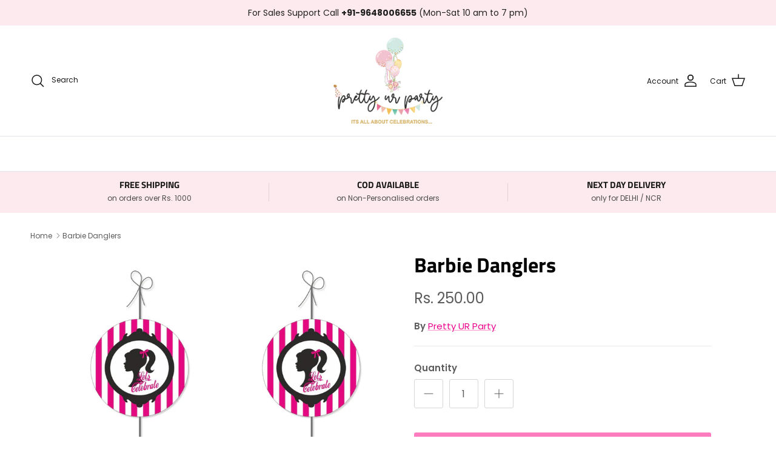

--- FILE ---
content_type: text/css
request_url: https://cartboosters.com/description_assets/styles-font.css
body_size: 66204
content:
/*
 * Icon Font Favorites
 * Made with love by Icons8 [ https://icons8.com/ ] using FontCustom [ https://github.com/FontCustom/fontcustom ]
 *
 * Contacts:
 *    [ https://icons8.com/contact ]
 *
 * Follow Icon8 on
 *    Twitter [ https://twitter.com/icons_8 ]
 *    Facebook [ https://www.facebook.com/Icons8 ]
 *    Google+ [ https://plus.google.com/+Icons8 ]
 *    GitHub [ https://github.com/icons8 ]
 */

@font-face {
  font-family: "Favorites";
  src: url("https://cartboosters.com/description_assets/fonts/Favorites.woff2") format("woff2"),
       url("https://cartboosters.com/description_assets/fonts/Favorites.woff") format("woff"),
       url("https://cartboosters.com/description_assets/fonts/Favorites.ttf") format("truetype");
  font-weight: normal;
  font-style: normal;
  font-display: swap;
}

[data-icons8]:before { content: attr(data-icons8); }

.icons8, [data-icons8]:before,
.icons8-14:before,
.icons8-14-filled:before,
.icons8-2019:before,
.icons8-2019-filled:before,
.icons8-40:before,
.icons8-40-filled:before,
.icons8-60:before,
.icons8-60-filled:before,
.icons8-60-seconds:before,
.icons8-60-seconds-2:before,
.icons8-60-seconds-3:before,
.icons8-60-seconds-filled:before,
.icons8-90:before,
.icons8-90-filled:before,
.icons8-address:before,
.icons8-address-2:before,
.icons8-address-filled:before,
.icons8-alarm:before,
.icons8-alarm-2:before,
.icons8-alarm-3:before,
.icons8-alarm-filled:before,
.icons8-alternative-herbal-medicine:before,
.icons8-amazon:before,
.icons8-amazon-2:before,
.icons8-amazon-3:before,
.icons8-amazon-filled:before,
.icons8-american-express:before,
.icons8-american-express-filled:before,
.icons8-apple:before,
.icons8-apple-2:before,
.icons8-apple-3:before,
.icons8-apple-4:before,
.icons8-apple-filled:before,
.icons8-apple-pay:before,
.icons8-apple-pay-2:before,
.icons8-apple-pay-3:before,
.icons8-apple-pay-filled:before,
.icons8-approval:before,
.icons8-approval-2:before,
.icons8-approval-filled:before,
.icons8-avocado:before,
.icons8-avocado-2:before,
.icons8-avocado-3:before,
.icons8-avocado-4:before,
.icons8-avocado-filled:before,
.icons8-baby:before,
.icons8-baby-2:before,
.icons8-bamboo:before,
.icons8-bamboo-2:before,
.icons8-banana:before,
.icons8-banana-2:before,
.icons8-banana-filled:before,
.icons8-bathtub:before,
.icons8-bathtub-2:before,
.icons8-battery-level:before,
.icons8-battery-level-filled:before,
.icons8-bed:before,
.icons8-bedroom:before,
.icons8-bedroom-2:before,
.icons8-bedroom-3:before,
.icons8-bedroom-filled:before,
.icons8-bee:before,
.icons8-bee-2:before,
.icons8-bee-3:before,
.icons8-bee-filled:before,
.icons8-best-seller:before,
.icons8-best-seller-2:before,
.icons8-birthday:before,
.icons8-birthday-2:before,
.icons8-birthday-3:before,
.icons8-birthday-filled:before,
.icons8-bluetooth:before,
.icons8-bluetooth-2:before,
.icons8-bluetooth-2-filled:before,
.icons8-bluetooth-filled:before,
.icons8-box-important:before,
.icons8-cafe:before,
.icons8-cafe-2:before,
.icons8-cafe-3:before,
.icons8-cafe-filled:before,
.icons8-calendar-14:before,
.icons8-calendar-14-filled:before,
.icons8-calories:before,
.icons8-calories-2:before,
.icons8-calories-filled:before,
.icons8-calories-filled-2:before,
.icons8-campfire:before,
.icons8-campfire-2:before,
.icons8-campfire-filled:before,
.icons8-cash:before,
.icons8-cash-in-hand:before,
.icons8-cash-in-hand-2:before,
.icons8-cash-on-delivery:before,
.icons8-cash-on-delivery-filled:before,
.icons8-caterpillar:before,
.icons8-caterpillar-filled:before,
.icons8-certificate:before,
.icons8-certificate-2:before,
.icons8-certificate-filled:before,
.icons8-charging-battery:before,
.icons8-charging-battery-2:before,
.icons8-charging-battery-filled:before,
.icons8-charity:before,
.icons8-checkmark:before,
.icons8-checkmark-2:before,
.icons8-checkmark-3:before,
.icons8-checkmark-4:before,
.icons8-checkmark-filled:before,
.icons8-cherry:before,
.icons8-cherry-2:before,
.icons8-cherry-filled:before,
.icons8-chicken:before,
.icons8-chicken-2:before,
.icons8-chicken-3:before,
.icons8-chicken-4:before,
.icons8-chicken-filled:before,
.icons8-children:before,
.icons8-children-filled:before,
.icons8-chili-pepper:before,
.icons8-chili-pepper-2:before,
.icons8-chili-pepper-3:before,
.icons8-chili-pepper-filled:before,
.icons8-christmas-gift:before,
.icons8-christmas-gift-2:before,
.icons8-christmas-gift-3:before,
.icons8-christmas-gift-filled:before,
.icons8-cloth:before,
.icons8-coconut:before,
.icons8-coconut-2:before,
.icons8-coffee-maker:before,
.icons8-coffee-maker-2:before,
.icons8-coffee-maker-filled:before,
.icons8-copyright:before,
.icons8-copyright-2:before,
.icons8-copyright-filled:before,
.icons8-cosmetic-brush:before,
.icons8-cosmetic-brush-2:before,
.icons8-cosmetic-brush-filled:before,
.icons8-cotton:before,
.icons8-cotton-candy:before,
.icons8-cotton-filled:before,
.icons8-countdown:before,
.icons8-countdown-2:before,
.icons8-countdown-clock:before,
.icons8-countdown-clock-2:before,
.icons8-countdown-clock-filled:before,
.icons8-countdown-filled:before,
.icons8-counter:before,
.icons8-counter-2:before,
.icons8-cow:before,
.icons8-credit-card:before,
.icons8-credit-card-2:before,
.icons8-credit-card-filled:before,
.icons8-crib:before,
.icons8-crib-2:before,
.icons8-crib-filled:before,
.icons8-cushion:before,
.icons8-cushion-filled:before,
.icons8-cutlery:before,
.icons8-cutlery-2:before,
.icons8-cutlery-filled:before,
.icons8-cutting:before,
.icons8-cutting-filled:before,
.icons8-dairy:before,
.icons8-dairy-filled:before,
.icons8-delete:before,
.icons8-delete-2:before,
.icons8-delete-3:before,
.icons8-delete-4:before,
.icons8-deliver-food:before,
.icons8-deliver-food-2:before,
.icons8-deliver-food-filled:before,
.icons8-depot:before,
.icons8-depot-filled:before,
.icons8-design:before,
.icons8-design-2:before,
.icons8-design-3:before,
.icons8-design-filled:before,
.icons8-diamond:before,
.icons8-diamond-2:before,
.icons8-diamond-3:before,
.icons8-diamond-4:before,
.icons8-diamond-5:before,
.icons8-diamond-filled:before,
.icons8-diploma:before,
.icons8-diploma-2:before,
.icons8-discount:before,
.icons8-discount-2:before,
.icons8-discount-3:before,
.icons8-discount-filled:before,
.icons8-dishwasher:before,
.icons8-dishwasher-2:before,
.icons8-dishwasher-3:before,
.icons8-dishwasher-filled:before,
.icons8-disposal:before,
.icons8-disposal-filled:before,
.icons8-do-not-bleach:before,
.icons8-do-not-bleach-2:before,
.icons8-do-not-dryclean:before,
.icons8-do-not-dryclean-filled:before,
.icons8-do-not-iron:before,
.icons8-do-not-iron-filled:before,
.icons8-do-not-steam:before,
.icons8-do-not-steam-filled:before,
.icons8-do-not-tilt:before,
.icons8-do-not-tilt-filled:before,
.icons8-do-not-tumble-dry:before,
.icons8-do-not-tumble-dry-filled:before,
.icons8-do-not-wash:before,
.icons8-do-not-wash-filled:before,
.icons8-do-not-wring:before,
.icons8-do-not-wring-filled:before,
.icons8-donate:before,
.icons8-donate-2:before,
.icons8-donate-3:before,
.icons8-donate-filled:before,
.icons8-double-bed:before,
.icons8-download-from-cloud:before,
.icons8-download-from-cloud-filled:before,
.icons8-easy-filled:before,
.icons8-ebay:before,
.icons8-eco-friendly-cleaning:before,
.icons8-eco-friendly-cleaning-2:before,
.icons8-electric-teapot:before,
.icons8-electric-teapot-2:before,
.icons8-electric-teapot-3:before,
.icons8-electric-teapot-filled:before,
.icons8-electrical:before,
.icons8-electrical-2:before,
.icons8-electrical-3:before,
.icons8-error:before,
.icons8-error-2:before,
.icons8-error-filled:before,
.icons8-europe:before,
.icons8-europe-2:before,
.icons8-europe-filled:before,
.icons8-exercise:before,
.icons8-exercise-2:before,
.icons8-exercise-filled:before,
.icons8-fabric:before,
.icons8-fabric-filled:before,
.icons8-face-powder:before,
.icons8-face-powder-filled:before,
.icons8-facebook-messenger:before,
.icons8-facebook-messenger-2:before,
.icons8-fairytale:before,
.icons8-fairytale-filled:before,
.icons8-family:before,
.icons8-family-2:before,
.icons8-family-3:before,
.icons8-farm-2:before,
.icons8-farm-2-2:before,
.icons8-farm-2-filled:before,
.icons8-fiber:before,
.icons8-fiber-2:before,
.icons8-fiber-3:before,
.icons8-fiber-4:before,
.icons8-fiber-5:before,
.icons8-fiber-filled:before,
.icons8-field:before,
.icons8-field-2:before,
.icons8-field-filled:before,
.icons8-fire-station:before,
.icons8-firewall:before,
.icons8-firewall-2:before,
.icons8-flag-of-europe:before,
.icons8-flag-of-europe-filled:before,
.icons8-forest:before,
.icons8-fragile:before,
.icons8-fragile-filled:before,
.icons8-fragile-sign:before,
.icons8-free-shipping:before,
.icons8-free-shipping-2:before,
.icons8-free-shipping-3:before,
.icons8-free-shipping-4:before,
.icons8-french-press:before,
.icons8-french-press-2:before,
.icons8-frying-pan:before,
.icons8-frying-pan-2:before,
.icons8-frying-pan-3:before,
.icons8-frying-pan-filled:before,
.icons8-full-battery:before,
.icons8-full-battery-2:before,
.icons8-gas:before,
.icons8-gas-filled:before,
.icons8-gas-industry:before,
.icons8-gift:before,
.icons8-gift-2:before,
.icons8-gift-card:before,
.icons8-gift-card-2:before,
.icons8-gift-card-3:before,
.icons8-gift-card-filled:before,
.icons8-gift-filled:before,
.icons8-globe:before,
.icons8-globe-2:before,
.icons8-globe-filled:before,
.icons8-gold-bars:before,
.icons8-gold-bars-2:before,
.icons8-gold-bars-filled:before,
.icons8-good-quality:before,
.icons8-good-quality-filled:before,
.icons8-google-pay:before,
.icons8-grapes:before,
.icons8-grapes-filled:before,
.icons8-great-britain:before,
.icons8-great-britain-filled:before,
.icons8-guarantee:before,
.icons8-guarantee-2:before,
.icons8-guarantee-3:before,
.icons8-guarantee-filled:before,
.icons8-guru:before,
.icons8-guru-filled:before,
.icons8-halal-sign:before,
.icons8-halal-sign-filled:before,
.icons8-hand:before,
.icons8-hand-2:before,
.icons8-hand-filled:before,
.icons8-hand-wash:before,
.icons8-hand-wash-filled:before,
.icons8-handle-with-care:before,
.icons8-hazelnut:before,
.icons8-hazelnut-2:before,
.icons8-hazelnut-filled:before,
.icons8-headset:before,
.icons8-headset-filled:before,
.icons8-healthy-food:before,
.icons8-healthy-food-2:before,
.icons8-healthy-food-filled:before,
.icons8-heart:before,
.icons8-heart-2:before,
.icons8-heart-3:before,
.icons8-heart-4:before,
.icons8-heart-filled:before,
.icons8-heart-with-pulse:before,
.icons8-heart-with-pulse-filled:before,
.icons8-helping-hand:before,
.icons8-home-decorations:before,
.icons8-home-decorations-2:before,
.icons8-home-decorations-filled:before,
.icons8-in-transit:before,
.icons8-in-transit-2:before,
.icons8-in-transit-3:before,
.icons8-in-transit-filled:before,
.icons8-infrared-sensor:before,
.icons8-infrared-sensor-filled:before,
.icons8-installing-updates:before,
.icons8-installing-updates-filled:before,
.icons8-iron-high-temperature:before,
.icons8-iron-high-temperature-filled:before,
.icons8-iron-low-temperature:before,
.icons8-iron-low-temperature-filled:before,
.icons8-iron-medium-temperature:before,
.icons8-iron-medium-temperature-filled:before,
.icons8-iso:before,
.icons8-iso-filled:before,
.icons8-jcb:before,
.icons8-jcb-2:before,
.icons8-jcb-filled:before,
.icons8-jewelry:before,
.icons8-jewelry-2:before,
.icons8-joiner:before,
.icons8-keep-away-from-children:before,
.icons8-keep-away-from-children-filled:before,
.icons8-keyboard:before,
.icons8-keyboard-filled:before,
.icons8-knitting:before,
.icons8-knitting-filled:before,
.icons8-lamb:before,
.icons8-lamb-filled:before,
.icons8-landscape:before,
.icons8-last-24-hours:before,
.icons8-last-24-hours-2:before,
.icons8-last-24-hours-3:before,
.icons8-last-24-hours-4:before,
.icons8-last-24-hours-filled:before,
.icons8-leather:before,
.icons8-leather-filled:before,
.icons8-led-diode:before,
.icons8-led-diode-2:before,
.icons8-led-diode-filled:before,
.icons8-left:before,
.icons8-length:before,
.icons8-length-filled:before,
.icons8-licence:before,
.icons8-lightning-bolt:before,
.icons8-lightning-bolt-2:before,
.icons8-lightning-bolt-3:before,
.icons8-lightweight:before,
.icons8-lightweight-filled:before,
.icons8-listening:before,
.icons8-listening-2:before,
.icons8-listening-filled:before,
.icons8-lock-outline:before,
.icons8-lock-outline-2:before,
.icons8-low-connection:before,
.icons8-low-connection-2:before,
.icons8-low-connection-filled:before,
.icons8-loyalty:before,
.icons8-loyalty-2:before,
.icons8-loyalty-card:before,
.icons8-loyalty-card-filled:before,
.icons8-loyalty-filled:before,
.icons8-macbook:before,
.icons8-macbook-filled:before,
.icons8-machine-wash-cold:before,
.icons8-machine-wash-cold-filled:before,
.icons8-machine-wash-hot:before,
.icons8-machine-wash-hot-filled:before,
.icons8-machine-wash-warm:before,
.icons8-machine-wash-warm-filled:before,
.icons8-maestro:before,
.icons8-maestro-filled:before,
.icons8-maintenance:before,
.icons8-mastercard:before,
.icons8-mastercard-filled:before,
.icons8-membership-card:before,
.icons8-membership-card-2:before,
.icons8-membership-card-3:before,
.icons8-membership-card-filled:before,
.icons8-metal:before,
.icons8-metal-2:before,
.icons8-metal-3:before,
.icons8-metal-filled:before,
.icons8-microwave:before,
.icons8-microwave-filled:before,
.icons8-moka-pot:before,
.icons8-moka-pot-2:before,
.icons8-moka-pot-filled:before,
.icons8-money:before,
.icons8-money-box:before,
.icons8-money-box-2:before,
.icons8-money-box-filled:before,
.icons8-mortar-and-pestle:before,
.icons8-mortar-and-pestle-2:before,
.icons8-mortar-and-pestle-3:before,
.icons8-mortar-and-pestle-4:before,
.icons8-mortar-and-pestle-filled:before,
.icons8-natural-food:before,
.icons8-natural-food-2:before,
.icons8-needle:before,
.icons8-needle-filled:before,
.icons8-new:before,
.icons8-new-2:before,
.icons8-new-3:before,
.icons8-new-4:before,
.icons8-new-5:before,
.icons8-new-6:before,
.icons8-new-filled:before,
.icons8-no-animals:before,
.icons8-no-animals-filled:before,
.icons8-no-cotton:before,
.icons8-no-cotton-filled:before,
.icons8-no-drugs:before,
.icons8-no-drugs-filled:before,
.icons8-no-eggs:before,
.icons8-no-eggs-filled:before,
.icons8-no-fire:before,
.icons8-no-fire-filled:before,
.icons8-no-fish:before,
.icons8-no-fish-filled:before,
.icons8-no-gluten:before,
.icons8-no-gluten-2:before,
.icons8-no-gmo:before,
.icons8-no-gmo-filled:before,
.icons8-no-leather:before,
.icons8-no-leather-2:before,
.icons8-no-leather-filled:before,
.icons8-no-nuts:before,
.icons8-no-nuts-2:before,
.icons8-no-paint:before,
.icons8-no-paint-filled:before,
.icons8-no-rain:before,
.icons8-no-rain-2:before,
.icons8-no-rain-filled:before,
.icons8-no-running:before,
.icons8-no-running-filled:before,
.icons8-no-sugar:before,
.icons8-no-sugar-filled:before,
.icons8-no-swimming:before,
.icons8-no-swimming-filled:before,
.icons8-not-suitable-for-children-under-age-x:before,
.icons8-not-suitable-for-children-under-age-x-filled:before,
.icons8-notification:before,
.icons8-notification-2:before,
.icons8-notification-3:before,
.icons8-notification-4:before,
.icons8-notification-5:before,
.icons8-notification-filled:before,
.icons8-nuclear:before,
.icons8-nuclear-2:before,
.icons8-nuclear-filled:before,
.icons8-oak-leaf:before,
.icons8-oak-leaf-2:before,
.icons8-oak-leaf-filled:before,
.icons8-ok:before,
.icons8-ok-2:before,
.icons8-ok-filled:before,
.icons8-olive-oil:before,
.icons8-olive-oil-2:before,
.icons8-olive-oil-3:before,
.icons8-olive-oil-filled:before,
.icons8-one-free:before,
.icons8-one-free-2:before,
.icons8-one-free-3:before,
.icons8-one-free-4:before,
.icons8-one-free-5:before,
.icons8-one-free-6:before,
.icons8-one-free-7:before,
.icons8-online:before,
.icons8-online-filled:before,
.icons8-online-support:before,
.icons8-online-support-filled:before,
.icons8-open-door:before,
.icons8-open-door-filled:before,
.icons8-orange:before,
.icons8-orange-2:before,
.icons8-orange-3:before,
.icons8-orange-filled:before,
.icons8-orange-juice:before,
.icons8-orange-juice-filled:before,
.icons8-organic-food:before,
.icons8-out-of-stock:before,
.icons8-out-of-stock-2:before,
.icons8-out-of-stock-filled:before,
.icons8-partially-shipped:before,
.icons8-partially-shipped-filled:before,
.icons8-particle:before,
.icons8-particle-2:before,
.icons8-particle-filled:before,
.icons8-paypal:before,
.icons8-paypal-2:before,
.icons8-paypal-3:before,
.icons8-paypal-4:before,
.icons8-percentage:before,
.icons8-percentage-2:before,
.icons8-percentage-filled:before,
.icons8-phone:before,
.icons8-phone-2:before,
.icons8-pirates-of-the-caribbean:before,
.icons8-pirates-of-the-caribbean-filled:before,
.icons8-plus-1-year:before,
.icons8-plus-1-year-2:before,
.icons8-plus-1-year-filled:before,
.icons8-poison:before,
.icons8-poison-2:before,
.icons8-poison-3:before,
.icons8-porridge:before,
.icons8-porridge-2:before,
.icons8-porridge-3:before,
.icons8-porridge-filled:before,
.icons8-power-plug:before,
.icons8-prize:before,
.icons8-prize-2:before,
.icons8-protect:before,
.icons8-protect-2:before,
.icons8-protect-3:before,
.icons8-protect-filled:before,
.icons8-quality:before,
.icons8-quality-2:before,
.icons8-quality-3:before,
.icons8-quality-filled:before,
.icons8-radio-tower:before,
.icons8-radio-tower-filled:before,
.icons8-radioactive:before,
.icons8-radioactive-2:before,
.icons8-radish:before,
.icons8-radish-2:before,
.icons8-radish-3:before,
.icons8-radish-filled:before,
.icons8-recycle:before,
.icons8-recycle-2:before,
.icons8-recycle-3:before,
.icons8-recycle-4:before,
.icons8-recycle-5:before,
.icons8-recycle-filled:before,
.icons8-registered-trademark:before,
.icons8-registered-trademark-2:before,
.icons8-registered-trademark-3:before,
.icons8-registered-trademark-filled:before,
.icons8-return:before,
.icons8-return-filled:before,
.icons8-sale:before,
.icons8-sale-2:before,
.icons8-sale-3:before,
.icons8-sale-4:before,
.icons8-sale-5:before,
.icons8-sale-6:before,
.icons8-sale-filled:before,
.icons8-sand-timer:before,
.icons8-sand-timer-2:before,
.icons8-sand-timer-3:before,
.icons8-sand-timer-4:before,
.icons8-sand-timer-5:before,
.icons8-sand-timer-filled:before,
.icons8-scale:before,
.icons8-scale-2:before,
.icons8-scale-3:before,
.icons8-scale-4:before,
.icons8-scale-filled:before,
.icons8-secured-male:before,
.icons8-sewing-machine:before,
.icons8-sewing-tape-measure:before,
.icons8-sewing-tape-measure-2:before,
.icons8-sheep:before,
.icons8-sheep-filled:before,
.icons8-short:before,
.icons8-short-filled:before,
.icons8-shower:before,
.icons8-shower-2:before,
.icons8-shower-3:before,
.icons8-shower-4:before,
.icons8-shower-5:before,
.icons8-single-bed:before,
.icons8-single-bed-filled:before,
.icons8-skin:before,
.icons8-skin-filled:before,
.icons8-skype:before,
.icons8-skype-2:before,
.icons8-skype-3:before,
.icons8-skype-4:before,
.icons8-small-business:before,
.icons8-small-business-2:before,
.icons8-small-business-3:before,
.icons8-small-business-filled:before,
.icons8-sneakers:before,
.icons8-sneakers-filled:before,
.icons8-spoon-of-sugar:before,
.icons8-spoon-of-sugar-filled:before,
.icons8-sports-mode:before,
.icons8-sports-mode-filled:before,
.icons8-spray:before,
.icons8-spray-filled:before,
.icons8-strawberry:before,
.icons8-strawberry-2:before,
.icons8-strawberry-filled:before,
.icons8-stripe:before,
.icons8-stripe-filled:before,
.icons8-sugar-free:before,
.icons8-sugar-free-filled:before,
.icons8-sunlight:before,
.icons8-sunlight-2:before,
.icons8-sunlight-3:before,
.icons8-sunlight-4:before,
.icons8-sunlight-5:before,
.icons8-sunlight-filled:before,
.icons8-swimming:before,
.icons8-swimming-2:before,
.icons8-swimming-filled:before,
.icons8-tailors-dummy:before,
.icons8-taj-mahal:before,
.icons8-taj-mahal-2:before,
.icons8-taj-mahal-filled:before,
.icons8-tape:before,
.icons8-tape-filled:before,
.icons8-tea:before,
.icons8-tea-2:before,
.icons8-tea-3:before,
.icons8-tea-cup:before,
.icons8-tea-filled:before,
.icons8-teapot:before,
.icons8-teapot-filled:before,
.icons8-temperature:before,
.icons8-temperature-2:before,
.icons8-temperature-filled:before,
.icons8-this-way-up:before,
.icons8-time-limit:before,
.icons8-tool-symbol:before,
.icons8-tool-symbol-2:before,
.icons8-tool-symbol-3:before,
.icons8-tool-symbol-4:before,
.icons8-tool-symbol-5:before,
.icons8-track-order:before,
.icons8-track-order-2:before,
.icons8-track-order-3:before,
.icons8-trademark:before,
.icons8-trademark-2:before,
.icons8-trademark-3:before,
.icons8-trademark-4:before,
.icons8-trademark-filled:before,
.icons8-trash:before,
.icons8-trash-filled:before,
.icons8-traveler:before,
.icons8-traveler-filled:before,
.icons8-trekking:before,
.icons8-trekking-filled:before,
.icons8-trophy:before,
.icons8-trophy-filled:before,
.icons8-truck:before,
.icons8-truck-2:before,
.icons8-truck-3:before,
.icons8-trust:before,
.icons8-trust-2:before,
.icons8-trust-3:before,
.icons8-trust-filled:before,
.icons8-tube:before,
.icons8-tube-2:before,
.icons8-tube-filled:before,
.icons8-tumble-dry-high-heat:before,
.icons8-tumble-dry-high-heat-2:before,
.icons8-tumble-dry-high-heat-filled:before,
.icons8-tumble-dry-low-heat:before,
.icons8-tumble-dry-low-heat-2:before,
.icons8-tumble-dry-low-heat-filled:before,
.icons8-tumble-dry-medium-heat:before,
.icons8-tumble-dry-medium-heat-2:before,
.icons8-tumble-dry-medium-heat-filled:before,
.icons8-undo:before,
.icons8-unicef:before,
.icons8-unicef-2:before,
.icons8-usb:before,
.icons8-usb-2:before,
.icons8-usb-2-2:before,
.icons8-usb-2-3:before,
.icons8-usb-2-4:before,
.icons8-usb-connector:before,
.icons8-usb-connector-2:before,
.icons8-usb-connector-3:before,
.icons8-usb-connector-4:before,
.icons8-usb-connector-5:before,
.icons8-usb-connector-filled:before,
.icons8-usb-filled:before,
.icons8-usb-memory-stick:before,
.icons8-usb-memory-stick-filled:before,
.icons8-usb-micro-b:before,
.icons8-usb-micro-b-2:before,
.icons8-usb-micro-b-3:before,
.icons8-usb-micro-b-filled:before,
.icons8-usb-off:before,
.icons8-user-manual:before,
.icons8-user-manual-2:before,
.icons8-user-manual-3:before,
.icons8-user-manual-4:before,
.icons8-user-manual-5:before,
.icons8-user-manual-filled:before,
.icons8-vegan-clothing:before,
.icons8-vegan-clothing-2:before,
.icons8-vegan-clothing-filled:before,
.icons8-vegan-shoes:before,
.icons8-vegan-shoes-2:before,
.icons8-vegan-shoes-3:before,
.icons8-vegan-shoes-filled:before,
.icons8-vegan-symbol:before,
.icons8-vegan-symbol-filled:before,
.icons8-vegetarian-food:before,
.icons8-vegetarian-food-2:before,
.icons8-vegetarian-food-3:before,
.icons8-vegetarian-food-filled:before,
.icons8-vegetarian-food-symbol:before,
.icons8-vegetarian-food-symbol-2:before,
.icons8-vegetarian-food-symbol-3:before,
.icons8-visa:before,
.icons8-visa-filled:before,
.icons8-volume:before,
.icons8-volume-filled:before,
.icons8-volunteering:before,
.icons8-volunteering-2:before,
.icons8-volunteering-3:before,
.icons8-volunteering-filled:before,
.icons8-warehouse-filled:before,
.icons8-warranty:before,
.icons8-warranty-2:before,
.icons8-warranty-3:before,
.icons8-warranty-filled:before,
.icons8-wash-your-hands:before,
.icons8-wash-your-hands-2:before,
.icons8-wash-your-hands-3:before,
.icons8-wash-your-hands-filled:before,
.icons8-washing-machine:before,
.icons8-washing-machine-2:before,
.icons8-washing-machine-3:before,
.icons8-washing-machine-filled:before,
.icons8-waste:before,
.icons8-waste-2:before,
.icons8-waste-filled:before,
.icons8-water:before,
.icons8-water-filled:before,
.icons8-watering-can:before,
.icons8-watering-can-2:before,
.icons8-watering-can-3:before,
.icons8-watering-can-filled:before,
.icons8-watermelon:before,
.icons8-watermelon-2:before,
.icons8-watermelon-3:before,
.icons8-watermelon-4:before,
.icons8-watermelon-filled:before,
.icons8-weight:before,
.icons8-weight-2:before,
.icons8-weight-3:before,
.icons8-weight-4:before,
.icons8-weight-kg:before,
.icons8-weight-kg-2:before,
.icons8-weight-kg-filled:before,
.icons8-weight-pound:before,
.icons8-weight-pound-2:before,
.icons8-weight-pound-filled:before,
.icons8-whatsapp:before,
.icons8-whatsapp-2:before,
.icons8-whatsapp-3:before,
.icons8-whatsapp-filled:before,
.icons8-wheat:before,
.icons8-wheat-2:before,
.icons8-wheat-3:before,
.icons8-wheat-filled:before,
.icons8-wi-fi:before,
.icons8-wi-fi-filled:before,
.icons8-wind-turbine:before,
.icons8-wind-turbine-2:before,
.icons8-wind-turbine-filled:before,
.icons8-windows-xp:before,
.icons8-windows-xp-filled:before,
.icons8-winter:before,
.icons8-winter-filled:before,
.icons8-wood:before,
.icons8-wood-2:before,
.icons8-wood-filled:before,
.icons8-yarn:before,
.icons8-yarn-2:before,
.icons8-year-of-rooster:before,
.icons8-year-of-rooster-2:before,
.icons8-year-of-rooster-filled:before,
.icons8-yoga:before,
.icons8-yoga-mat:before,
.icons8-youtube:before,
.icons8-youtube-2:before,
.icons8-youtube-filled:before {
  display: inline-block;
  font-family: "Favorites";
  font-style: normal;
  font-weight: normal;
  font-variant: normal;
  line-height: 1;
  text-decoration: inherit;
  text-rendering: optimizeLegibility;
  text-transform: none;
  -moz-osx-font-smoothing: grayscale;
  -webkit-font-smoothing: antialiased;
  font-smoothing: antialiased;
}

.icons8-14:before { content: "\f309"; }
.icons8-14-filled:before { content: "\f30a"; }
.icons8-2019:before { content: "\f3be"; }
.icons8-2019-filled:before { content: "\f3bd"; }
.icons8-40:before { content: "\f179"; }
.icons8-40-filled:before { content: "\f17a"; }
.icons8-60:before { content: "\f17c"; }
.icons8-60-filled:before { content: "\f17b"; }
.icons8-60-seconds:before { content: "\f17d"; }
.icons8-60-seconds-2:before { content: "\f17f"; }
.icons8-60-seconds-3:before { content: "\f180"; }
.icons8-60-seconds-filled:before { content: "\f17e"; }
.icons8-90:before { content: "\f182"; }
.icons8-90-filled:before { content: "\f181"; }
.icons8-address:before { content: "\f39a"; }
.icons8-address-2:before { content: "\f39c"; }
.icons8-address-filled:before { content: "\f39b"; }
.icons8-alarm:before { content: "\f3e3"; }
.icons8-alarm-2:before { content: "\f3e4"; }
.icons8-alarm-3:before { content: "\f3e5"; }
.icons8-alarm-filled:before { content: "\f3e2"; }
.icons8-alternative-herbal-medicine:before { content: "\f42b"; }
.icons8-amazon:before { content: "\f13f"; }
.icons8-amazon-2:before { content: "\f21d"; }
.icons8-amazon-3:before { content: "\f21e"; }
.icons8-amazon-filled:before { content: "\f21f"; }
.icons8-american-express:before { content: "\f220"; }
.icons8-american-express-filled:before { content: "\f221"; }
.icons8-apple:before { content: "\f411"; }
.icons8-apple-2:before { content: "\f413"; }
.icons8-apple-3:before { content: "\f414"; }
.icons8-apple-4:before { content: "\f415"; }
.icons8-apple-filled:before { content: "\f412"; }
.icons8-apple-pay:before { content: "\f2fb"; }
.icons8-apple-pay-2:before { content: "\f2fd"; }
.icons8-apple-pay-3:before { content: "\f2fe"; }
.icons8-apple-pay-filled:before { content: "\f2fc"; }
.icons8-approval:before { content: "\f26f"; }
.icons8-approval-2:before { content: "\f270"; }
.icons8-approval-filled:before { content: "\f271"; }
.icons8-avocado:before { content: "\f3f8"; }
.icons8-avocado-2:before { content: "\f3f9"; }
.icons8-avocado-3:before { content: "\f3fb"; }
.icons8-avocado-4:before { content: "\f3fc"; }
.icons8-avocado-filled:before { content: "\f3fa"; }
.icons8-baby:before { content: "\f31e"; }
.icons8-baby-2:before { content: "\f31f"; }
.icons8-bamboo:before { content: "\f349"; }
.icons8-bamboo-2:before { content: "\f34a"; }
.icons8-banana:before { content: "\f3f0"; }
.icons8-banana-2:before { content: "\f3f1"; }
.icons8-banana-filled:before { content: "\f3f2"; }
.icons8-bathtub:before { content: "\f36f"; }
.icons8-bathtub-2:before { content: "\f370"; }
.icons8-battery-level:before { content: "\f228"; }
.icons8-battery-level-filled:before { content: "\f229"; }
.icons8-bed:before { content: "\f361"; }
.icons8-bedroom:before { content: "\f35e"; }
.icons8-bedroom-2:before { content: "\f35f"; }
.icons8-bedroom-3:before { content: "\f360"; }
.icons8-bedroom-filled:before { content: "\f35d"; }
.icons8-bee:before { content: "\f3c9"; }
.icons8-bee-2:before { content: "\f3cb"; }
.icons8-bee-3:before { content: "\f3cc"; }
.icons8-bee-filled:before { content: "\f3ca"; }
.icons8-best-seller:before { content: "\f10b"; }
.icons8-best-seller-2:before { content: "\f10c"; }
.icons8-birthday:before { content: "\f3c5"; }
.icons8-birthday-2:before { content: "\f3c6"; }
.icons8-birthday-3:before { content: "\f3c8"; }
.icons8-birthday-filled:before { content: "\f3c7"; }
.icons8-bluetooth:before { content: "\f2ef"; }
.icons8-bluetooth-2:before { content: "\f22e"; }
.icons8-bluetooth-2-filled:before { content: "\f22f"; }
.icons8-bluetooth-filled:before { content: "\f2f0"; }
.icons8-box-important:before { content: "\f3a4"; }
.icons8-cafe:before { content: "\f1c7"; }
.icons8-cafe-2:before { content: "\f1c8"; }
.icons8-cafe-3:before { content: "\f1ca"; }
.icons8-cafe-filled:before { content: "\f1c9"; }
.icons8-calendar-14:before { content: "\f30b"; }
.icons8-calendar-14-filled:before { content: "\f30c"; }
.icons8-calories:before { content: "\f263"; }
.icons8-calories-2:before { content: "\f265"; }
.icons8-calories-filled:before { content: "\f262"; }
.icons8-calories-filled-2:before { content: "\f264"; }
.icons8-campfire:before { content: "\f13a"; }
.icons8-campfire-2:before { content: "\f27a"; }
.icons8-campfire-filled:before { content: "\f13c"; }
.icons8-cash:before { content: "\f215"; }
.icons8-cash-in-hand:before { content: "\f217"; }
.icons8-cash-in-hand-2:before { content: "\f218"; }
.icons8-cash-on-delivery:before { content: "\f39d"; }
.icons8-cash-on-delivery-filled:before { content: "\f39e"; }
.icons8-caterpillar:before { content: "\f357"; }
.icons8-caterpillar-filled:before { content: "\f358"; }
.icons8-certificate:before { content: "\f10d"; }
.icons8-certificate-2:before { content: "\f243"; }
.icons8-certificate-filled:before { content: "\f244"; }
.icons8-charging-battery:before { content: "\f225"; }
.icons8-charging-battery-2:before { content: "\f227"; }
.icons8-charging-battery-filled:before { content: "\f226"; }
.icons8-charity:before { content: "\f424"; }
.icons8-checkmark:before { content: "\f26d"; }
.icons8-checkmark-2:before { content: "\f274"; }
.icons8-checkmark-3:before { content: "\f275"; }
.icons8-checkmark-4:before { content: "\f277"; }
.icons8-checkmark-filled:before { content: "\f276"; }
.icons8-cherry:before { content: "\f3f3"; }
.icons8-cherry-2:before { content: "\f3f4"; }
.icons8-cherry-filled:before { content: "\f3f5"; }
.icons8-chicken:before { content: "\f3cd"; }
.icons8-chicken-2:before { content: "\f3cf"; }
.icons8-chicken-3:before { content: "\f3d0"; }
.icons8-chicken-4:before { content: "\f3d1"; }
.icons8-chicken-filled:before { content: "\f3ce"; }
.icons8-children:before { content: "\f323"; }
.icons8-children-filled:before { content: "\f322"; }
.icons8-chili-pepper:before { content: "\f43d"; }
.icons8-chili-pepper-2:before { content: "\f43e"; }
.icons8-chili-pepper-3:before { content: "\f43f"; }
.icons8-chili-pepper-filled:before { content: "\f43c"; }
.icons8-christmas-gift:before { content: "\f2ce"; }
.icons8-christmas-gift-2:before { content: "\f2cf"; }
.icons8-christmas-gift-3:before { content: "\f2d1"; }
.icons8-christmas-gift-filled:before { content: "\f2d0"; }
.icons8-cloth:before { content: "\f334"; }
.icons8-coconut:before { content: "\f3f6"; }
.icons8-coconut-2:before { content: "\f3f7"; }
.icons8-coffee-maker:before { content: "\f1a3"; }
.icons8-coffee-maker-2:before { content: "\f1a5"; }
.icons8-coffee-maker-filled:before { content: "\f1a4"; }
.icons8-copyright:before { content: "\f201"; }
.icons8-copyright-2:before { content: "\f202"; }
.icons8-copyright-filled:before { content: "\f200"; }
.icons8-cosmetic-brush:before { content: "\f33d"; }
.icons8-cosmetic-brush-2:before { content: "\f33f"; }
.icons8-cosmetic-brush-filled:before { content: "\f33e"; }
.icons8-cotton:before { content: "\f128"; }
.icons8-cotton-candy:before { content: "\f1f2"; }
.icons8-cotton-filled:before { content: "\f129"; }
.icons8-countdown:before { content: "\f3ba"; }
.icons8-countdown-2:before { content: "\f3bc"; }
.icons8-countdown-clock:before { content: "\f3b3"; }
.icons8-countdown-clock-2:before { content: "\f3b5"; }
.icons8-countdown-clock-filled:before { content: "\f3b4"; }
.icons8-countdown-filled:before { content: "\f3bb"; }
.icons8-counter:before { content: "\f3b1"; }
.icons8-counter-2:before { content: "\f3b2"; }
.icons8-cow:before { content: "\f3d5"; }
.icons8-credit-card:before { content: "\f222"; }
.icons8-credit-card-2:before { content: "\f223"; }
.icons8-credit-card-filled:before { content: "\f224"; }
.icons8-crib:before { content: "\f365"; }
.icons8-crib-2:before { content: "\f366"; }
.icons8-crib-filled:before { content: "\f367"; }
.icons8-cushion:before { content: "\f368"; }
.icons8-cushion-filled:before { content: "\f369"; }
.icons8-cutlery:before { content: "\f1e5"; }
.icons8-cutlery-2:before { content: "\f1e6"; }
.icons8-cutlery-filled:before { content: "\f1e7"; }
.icons8-cutting:before { content: "\f16d"; }
.icons8-cutting-filled:before { content: "\f16c"; }
.icons8-dairy:before { content: "\f2e2"; }
.icons8-dairy-filled:before { content: "\f2e3"; }
.icons8-delete:before { content: "\f269"; }
.icons8-delete-2:before { content: "\f26a"; }
.icons8-delete-3:before { content: "\f26b"; }
.icons8-delete-4:before { content: "\f26c"; }
.icons8-deliver-food:before { content: "\f35a"; }
.icons8-deliver-food-2:before { content: "\f35c"; }
.icons8-deliver-food-filled:before { content: "\f35b"; }
.icons8-depot:before { content: "\f2bd"; }
.icons8-depot-filled:before { content: "\f2be"; }
.icons8-design:before { content: "\f337"; }
.icons8-design-2:before { content: "\f339"; }
.icons8-design-3:before { content: "\f33a"; }
.icons8-design-filled:before { content: "\f338"; }
.icons8-diamond:before { content: "\f2c8"; }
.icons8-diamond-2:before { content: "\f2ca"; }
.icons8-diamond-3:before { content: "\f2cb"; }
.icons8-diamond-4:before { content: "\f2cc"; }
.icons8-diamond-5:before { content: "\f2cd"; }
.icons8-diamond-filled:before { content: "\f2c9"; }
.icons8-diploma:before { content: "\f110"; }
.icons8-diploma-2:before { content: "\f111"; }
.icons8-discount:before { content: "\f2ac"; }
.icons8-discount-2:before { content: "\f386"; }
.icons8-discount-3:before { content: "\f387"; }
.icons8-discount-filled:before { content: "\f16e"; }
.icons8-dishwasher:before { content: "\f14c"; }
.icons8-dishwasher-2:before { content: "\f14d"; }
.icons8-dishwasher-3:before { content: "\f14f"; }
.icons8-dishwasher-filled:before { content: "\f14e"; }
.icons8-disposal:before { content: "\f192"; }
.icons8-disposal-filled:before { content: "\f191"; }
.icons8-do-not-bleach:before { content: "\f2d9"; }
.icons8-do-not-bleach-2:before { content: "\f2da"; }
.icons8-do-not-dryclean:before { content: "\f302"; }
.icons8-do-not-dryclean-filled:before { content: "\f301"; }
.icons8-do-not-iron:before { content: "\f304"; }
.icons8-do-not-iron-filled:before { content: "\f303"; }
.icons8-do-not-steam:before { content: "\f189"; }
.icons8-do-not-steam-filled:before { content: "\f18a"; }
.icons8-do-not-tilt:before { content: "\f392"; }
.icons8-do-not-tilt-filled:before { content: "\f393"; }
.icons8-do-not-tumble-dry:before { content: "\f19d"; }
.icons8-do-not-tumble-dry-filled:before { content: "\f19c"; }
.icons8-do-not-wash:before { content: "\f300"; }
.icons8-do-not-wash-filled:before { content: "\f2ff"; }
.icons8-do-not-wring:before { content: "\f305"; }
.icons8-do-not-wring-filled:before { content: "\f306"; }
.icons8-donate:before { content: "\f426"; }
.icons8-donate-2:before { content: "\f427"; }
.icons8-donate-3:before { content: "\f428"; }
.icons8-donate-filled:before { content: "\f425"; }
.icons8-double-bed:before { content: "\f364"; }
.icons8-download-from-cloud:before { content: "\f2a7"; }
.icons8-download-from-cloud-filled:before { content: "\f2a6"; }
.icons8-easy-filled:before { content: "\f1e2"; }
.icons8-ebay:before { content: "\f2f9"; }
.icons8-eco-friendly-cleaning:before { content: "\f384"; }
.icons8-eco-friendly-cleaning-2:before { content: "\f385"; }
.icons8-electric-teapot:before { content: "\f1bc"; }
.icons8-electric-teapot-2:before { content: "\f1be"; }
.icons8-electric-teapot-3:before { content: "\f1bf"; }
.icons8-electric-teapot-filled:before { content: "\f1bd"; }
.icons8-electrical:before { content: "\f421"; }
.icons8-electrical-2:before { content: "\f422"; }
.icons8-electrical-3:before { content: "\f423"; }
.icons8-error:before { content: "\f12c"; }
.icons8-error-2:before { content: "\f12d"; }
.icons8-error-filled:before { content: "\f1b9"; }
.icons8-europe:before { content: "\f241"; }
.icons8-europe-2:before { content: "\f242"; }
.icons8-europe-filled:before { content: "\f245"; }
.icons8-exercise:before { content: "\f327"; }
.icons8-exercise-2:before { content: "\f328"; }
.icons8-exercise-filled:before { content: "\f329"; }
.icons8-fabric:before { content: "\f126"; }
.icons8-fabric-filled:before { content: "\f127"; }
.icons8-face-powder:before { content: "\f33b"; }
.icons8-face-powder-filled:before { content: "\f33c"; }
.icons8-facebook-messenger:before { content: "\f155"; }
.icons8-facebook-messenger-2:before { content: "\f156"; }
.icons8-fairytale:before { content: "\f260"; }
.icons8-fairytale-filled:before { content: "\f261"; }
.icons8-family:before { content: "\f371"; }
.icons8-family-2:before { content: "\f372"; }
.icons8-family-3:before { content: "\f373"; }
.icons8-farm-2:before { content: "\f3d7"; }
.icons8-farm-2-2:before { content: "\f3d8"; }
.icons8-farm-2-filled:before { content: "\f3d6"; }
.icons8-fiber:before { content: "\f34b"; }
.icons8-fiber-2:before { content: "\f34d"; }
.icons8-fiber-3:before { content: "\f34e"; }
.icons8-fiber-4:before { content: "\f34f"; }
.icons8-fiber-5:before { content: "\f350"; }
.icons8-fiber-filled:before { content: "\f34c"; }
.icons8-field:before { content: "\f11c"; }
.icons8-field-2:before { content: "\f11d"; }
.icons8-field-filled:before { content: "\f11e"; }
.icons8-fire-station:before { content: "\f133"; }
.icons8-firewall:before { content: "\f311"; }
.icons8-firewall-2:before { content: "\f312"; }
.icons8-flag-of-europe:before { content: "\f37a"; }
.icons8-flag-of-europe-filled:before { content: "\f379"; }
.icons8-forest:before { content: "\f11f"; }
.icons8-fragile:before { content: "\f27d"; }
.icons8-fragile-filled:before { content: "\f27e"; }
.icons8-fragile-sign:before { content: "\f27f"; }
.icons8-free-shipping:before { content: "\f106"; }
.icons8-free-shipping-2:before { content: "\f151"; }
.icons8-free-shipping-3:before { content: "\f152"; }
.icons8-free-shipping-4:before { content: "\f21c"; }
.icons8-french-press:before { content: "\f1c5"; }
.icons8-french-press-2:before { content: "\f1c6"; }
.icons8-frying-pan:before { content: "\f2a2"; }
.icons8-frying-pan-2:before { content: "\f2a4"; }
.icons8-frying-pan-3:before { content: "\f2a5"; }
.icons8-frying-pan-filled:before { content: "\f2a3"; }
.icons8-full-battery:before { content: "\f22a"; }
.icons8-full-battery-2:before { content: "\f22b"; }
.icons8-gas:before { content: "\f139"; }
.icons8-gas-filled:before { content: "\f138"; }
.icons8-gas-industry:before { content: "\f13b"; }
.icons8-gift:before { content: "\f2d2"; }
.icons8-gift-2:before { content: "\f2d4"; }
.icons8-gift-card:before { content: "\f38c"; }
.icons8-gift-card-2:before { content: "\f38e"; }
.icons8-gift-card-3:before { content: "\f38f"; }
.icons8-gift-card-filled:before { content: "\f38d"; }
.icons8-gift-filled:before { content: "\f2d3"; }
.icons8-globe:before { content: "\f247"; }
.icons8-globe-2:before { content: "\f248"; }
.icons8-globe-filled:before { content: "\f246"; }
.icons8-gold-bars:before { content: "\f2ba"; }
.icons8-gold-bars-2:before { content: "\f2bb"; }
.icons8-gold-bars-filled:before { content: "\f2bc"; }
.icons8-good-quality:before { content: "\f388"; }
.icons8-good-quality-filled:before { content: "\f389"; }
.icons8-google-pay:before { content: "\f2fa"; }
.icons8-grapes:before { content: "\f3ec"; }
.icons8-grapes-filled:before { content: "\f3eb"; }
.icons8-great-britain:before { content: "\f24a"; }
.icons8-great-britain-filled:before { content: "\f249"; }
.icons8-guarantee:before { content: "\f1fa"; }
.icons8-guarantee-2:before { content: "\f1fe"; }
.icons8-guarantee-3:before { content: "\f1ff"; }
.icons8-guarantee-filled:before { content: "\f1f9"; }
.icons8-guru:before { content: "\f31c"; }
.icons8-guru-filled:before { content: "\f31d"; }
.icons8-halal-sign:before { content: "\f283"; }
.icons8-halal-sign-filled:before { content: "\f282"; }
.icons8-hand:before { content: "\f1dd"; }
.icons8-hand-2:before { content: "\f1df"; }
.icons8-hand-filled:before { content: "\f1de"; }
.icons8-hand-wash:before { content: "\f147"; }
.icons8-hand-wash-filled:before { content: "\f146"; }
.icons8-handle-with-care:before { content: "\f38b"; }
.icons8-hazelnut:before { content: "\f40a"; }
.icons8-hazelnut-2:before { content: "\f40c"; }
.icons8-hazelnut-filled:before { content: "\f40b"; }
.icons8-headset:before { content: "\f14b"; }
.icons8-headset-filled:before { content: "\f14a"; }
.icons8-healthy-food:before { content: "\f3d9"; }
.icons8-healthy-food-2:before { content: "\f3db"; }
.icons8-healthy-food-filled:before { content: "\f3da"; }
.icons8-heart:before { content: "\f1d8"; }
.icons8-heart-2:before { content: "\f1da"; }
.icons8-heart-3:before { content: "\f1db"; }
.icons8-heart-4:before { content: "\f1dc"; }
.icons8-heart-filled:before { content: "\f1d9"; }
.icons8-heart-with-pulse:before { content: "\f1d6"; }
.icons8-heart-with-pulse-filled:before { content: "\f1d7"; }
.icons8-helping-hand:before { content: "\f114"; }
.icons8-home-decorations:before { content: "\f394"; }
.icons8-home-decorations-2:before { content: "\f396"; }
.icons8-home-decorations-filled:before { content: "\f395"; }
.icons8-in-transit:before { content: "\f10a"; }
.icons8-in-transit-2:before { content: "\f219"; }
.icons8-in-transit-3:before { content: "\f21b"; }
.icons8-in-transit-filled:before { content: "\f21a"; }
.icons8-infrared-sensor:before { content: "\f1eb"; }
.icons8-infrared-sensor-filled:before { content: "\f1ec"; }
.icons8-installing-updates:before { content: "\f2a8"; }
.icons8-installing-updates-filled:before { content: "\f2a9"; }
.icons8-iron-high-temperature:before { content: "\f188"; }
.icons8-iron-high-temperature-filled:before { content: "\f187"; }
.icons8-iron-low-temperature:before { content: "\f184"; }
.icons8-iron-low-temperature-filled:before { content: "\f183"; }
.icons8-iron-medium-temperature:before { content: "\f185"; }
.icons8-iron-medium-temperature-filled:before { content: "\f186"; }
.icons8-iso:before { content: "\f27c"; }
.icons8-iso-filled:before { content: "\f27b"; }
.icons8-jcb:before { content: "\f3bf"; }
.icons8-jcb-2:before { content: "\f3c1"; }
.icons8-jcb-filled:before { content: "\f3c0"; }
.icons8-jewelry:before { content: "\f2c1"; }
.icons8-jewelry-2:before { content: "\f2c2"; }
.icons8-joiner:before { content: "\f113"; }
.icons8-keep-away-from-children:before { content: "\f1b7"; }
.icons8-keep-away-from-children-filled:before { content: "\f1b8"; }
.icons8-keyboard:before { content: "\f2ed"; }
.icons8-keyboard-filled:before { content: "\f2ee"; }
.icons8-knitting:before { content: "\f2bf"; }
.icons8-knitting-filled:before { content: "\f2c0"; }
.icons8-lamb:before { content: "\f332"; }
.icons8-lamb-filled:before { content: "\f333"; }
.icons8-landscape:before { content: "\f121"; }
.icons8-last-24-hours:before { content: "\f30d"; }
.icons8-last-24-hours-2:before { content: "\f3b7"; }
.icons8-last-24-hours-3:before { content: "\f3b8"; }
.icons8-last-24-hours-4:before { content: "\f3b9"; }
.icons8-last-24-hours-filled:before { content: "\f30e"; }
.icons8-leather:before { content: "\f123"; }
.icons8-leather-filled:before { content: "\f122"; }
.icons8-led-diode:before { content: "\f3ab"; }
.icons8-led-diode-2:before { content: "\f3ac"; }
.icons8-led-diode-filled:before { content: "\f3ad"; }
.icons8-left:before { content: "\f28a"; }
.icons8-length:before { content: "\f24b"; }
.icons8-length-filled:before { content: "\f24c"; }
.icons8-licence:before { content: "\f2c7"; }
.icons8-lightning-bolt:before { content: "\f41b"; }
.icons8-lightning-bolt-2:before { content: "\f41c"; }
.icons8-lightning-bolt-3:before { content: "\f41d"; }
.icons8-lightweight:before { content: "\f25f"; }
.icons8-lightweight-filled:before { content: "\f25e"; }
.icons8-listening:before { content: "\f1e8"; }
.icons8-listening-2:before { content: "\f1ea"; }
.icons8-listening-filled:before { content: "\f1e9"; }
.icons8-lock-outline:before { content: "\f102"; }
.icons8-lock-outline-2:before { content: "\f103"; }
.icons8-low-connection:before { content: "\f2b7"; }
.icons8-low-connection-2:before { content: "\f2b9"; }
.icons8-low-connection-filled:before { content: "\f2b8"; }
.icons8-loyalty:before { content: "\f397"; }
.icons8-loyalty-2:before { content: "\f399"; }
.icons8-loyalty-card:before { content: "\f2aa"; }
.icons8-loyalty-card-filled:before { content: "\f2ab"; }
.icons8-loyalty-filled:before { content: "\f398"; }
.icons8-macbook:before { content: "\f307"; }
.icons8-macbook-filled:before { content: "\f308"; }
.icons8-machine-wash-cold:before { content: "\f1a7"; }
.icons8-machine-wash-cold-filled:before { content: "\f1a6"; }
.icons8-machine-wash-hot:before { content: "\f1ab"; }
.icons8-machine-wash-hot-filled:before { content: "\f1aa"; }
.icons8-machine-wash-warm:before { content: "\f1a9"; }
.icons8-machine-wash-warm-filled:before { content: "\f1a8"; }
.icons8-maestro:before { content: "\f213"; }
.icons8-maestro-filled:before { content: "\f214"; }
.icons8-maintenance:before { content: "\f164"; }
.icons8-mastercard:before { content: "\f211"; }
.icons8-mastercard-filled:before { content: "\f212"; }
.icons8-membership-card:before { content: "\f3a5"; }
.icons8-membership-card-2:before { content: "\f3a6"; }
.icons8-membership-card-3:before { content: "\f3a7"; }
.icons8-membership-card-filled:before { content: "\f3a8"; }
.icons8-metal:before { content: "\f342"; }
.icons8-metal-2:before { content: "\f343"; }
.icons8-metal-3:before { content: "\f345"; }
.icons8-metal-filled:before { content: "\f344"; }
.icons8-microwave:before { content: "\f1f3"; }
.icons8-microwave-filled:before { content: "\f1f4"; }
.icons8-moka-pot:before { content: "\f1cb"; }
.icons8-moka-pot-2:before { content: "\f1cd"; }
.icons8-moka-pot-filled:before { content: "\f1cc"; }
.icons8-money:before { content: "\f216"; }
.icons8-money-box:before { content: "\f266"; }
.icons8-money-box-2:before { content: "\f268"; }
.icons8-money-box-filled:before { content: "\f267"; }
.icons8-mortar-and-pestle:before { content: "\f42c"; }
.icons8-mortar-and-pestle-2:before { content: "\f42d"; }
.icons8-mortar-and-pestle-3:before { content: "\f42e"; }
.icons8-mortar-and-pestle-4:before { content: "\f430"; }
.icons8-mortar-and-pestle-filled:before { content: "\f42f"; }
.icons8-natural-food:before { content: "\f119"; }
.icons8-natural-food-2:before { content: "\f11a"; }
.icons8-needle:before { content: "\f1e1"; }
.icons8-needle-filled:before { content: "\f1e0"; }
.icons8-new:before { content: "\f2b1"; }
.icons8-new-2:before { content: "\f2b3"; }
.icons8-new-3:before { content: "\f2b4"; }
.icons8-new-4:before { content: "\f2b5"; }
.icons8-new-5:before { content: "\f2b6"; }
.icons8-new-6:before { content: "\f38a"; }
.icons8-new-filled:before { content: "\f2b2"; }
.icons8-no-animals:before { content: "\f2d8"; }
.icons8-no-animals-filled:before { content: "\f2d7"; }
.icons8-no-cotton:before { content: "\f12a"; }
.icons8-no-cotton-filled:before { content: "\f12b"; }
.icons8-no-drugs:before { content: "\f159"; }
.icons8-no-drugs-filled:before { content: "\f15a"; }
.icons8-no-eggs:before { content: "\f29a"; }
.icons8-no-eggs-filled:before { content: "\f29b"; }
.icons8-no-fire:before { content: "\f13e"; }
.icons8-no-fire-filled:before { content: "\f13d"; }
.icons8-no-fish:before { content: "\f29c"; }
.icons8-no-fish-filled:before { content: "\f29d"; }
.icons8-no-gluten:before { content: "\f15e"; }
.icons8-no-gluten-2:before { content: "\f15f"; }
.icons8-no-gmo:before { content: "\f298"; }
.icons8-no-gmo-filled:before { content: "\f299"; }
.icons8-no-leather:before { content: "\f124"; }
.icons8-no-leather-2:before { content: "\f15b"; }
.icons8-no-leather-filled:before { content: "\f125"; }
.icons8-no-nuts:before { content: "\f15c"; }
.icons8-no-nuts-2:before { content: "\f15d"; }
.icons8-no-paint:before { content: "\f340"; }
.icons8-no-paint-filled:before { content: "\f341"; }
.icons8-no-rain:before { content: "\f120"; }
.icons8-no-rain-2:before { content: "\f3ae"; }
.icons8-no-rain-filled:before { content: "\f3af"; }
.icons8-no-running:before { content: "\f32a"; }
.icons8-no-running-filled:before { content: "\f32b"; }
.icons8-no-sugar:before { content: "\f2d5"; }
.icons8-no-sugar-filled:before { content: "\f2d6"; }
.icons8-no-swimming:before { content: "\f37e"; }
.icons8-no-swimming-filled:before { content: "\f37f"; }
.icons8-not-suitable-for-children-under-age-x:before { content: "\f320"; }
.icons8-not-suitable-for-children-under-age-x-filled:before { content: "\f321"; }
.icons8-notification:before { content: "\f3dc"; }
.icons8-notification-2:before { content: "\f3dd"; }
.icons8-notification-3:before { content: "\f3df"; }
.icons8-notification-4:before { content: "\f3e0"; }
.icons8-notification-5:before { content: "\f3e1"; }
.icons8-notification-filled:before { content: "\f3de"; }
.icons8-nuclear:before { content: "\f18b"; }
.icons8-nuclear-2:before { content: "\f18d"; }
.icons8-nuclear-filled:before { content: "\f18c"; }
.icons8-oak-leaf:before { content: "\f351"; }
.icons8-oak-leaf-2:before { content: "\f352"; }
.icons8-oak-leaf-filled:before { content: "\f353"; }
.icons8-ok:before { content: "\f26e"; }
.icons8-ok-2:before { content: "\f273"; }
.icons8-ok-filled:before { content: "\f272"; }
.icons8-olive-oil:before { content: "\f407"; }
.icons8-olive-oil-2:before { content: "\f408"; }
.icons8-olive-oil-3:before { content: "\f41a"; }
.icons8-olive-oil-filled:before { content: "\f409"; }
.icons8-one-free:before { content: "\f153"; }
.icons8-one-free-2:before { content: "\f154"; }
.icons8-one-free-3:before { content: "\f2db"; }
.icons8-one-free-4:before { content: "\f2dc"; }
.icons8-one-free-5:before { content: "\f2dd"; }
.icons8-one-free-6:before { content: "\f2de"; }
.icons8-one-free-7:before { content: "\f2df"; }
.icons8-online:before { content: "\f2e7"; }
.icons8-online-filled:before { content: "\f2e8"; }
.icons8-online-support:before { content: "\f149"; }
.icons8-online-support-filled:before { content: "\f148"; }
.icons8-open-door:before { content: "\f432"; }
.icons8-open-door-filled:before { content: "\f433"; }
.icons8-orange:before { content: "\f403"; }
.icons8-orange-2:before { content: "\f405"; }
.icons8-orange-3:before { content: "\f406"; }
.icons8-orange-filled:before { content: "\f404"; }
.icons8-orange-juice:before { content: "\f3fd"; }
.icons8-orange-juice-filled:before { content: "\f3fe"; }
.icons8-organic-food:before { content: "\f11b"; }
.icons8-out-of-stock:before { content: "\f39f"; }
.icons8-out-of-stock-2:before { content: "\f3a1"; }
.icons8-out-of-stock-filled:before { content: "\f3a0"; }
.icons8-partially-shipped:before { content: "\f3a2"; }
.icons8-partially-shipped-filled:before { content: "\f3a3"; }
.icons8-particle:before { content: "\f136"; }
.icons8-particle-2:before { content: "\f294"; }
.icons8-particle-filled:before { content: "\f137"; }
.icons8-paypal:before { content: "\f20b"; }
.icons8-paypal-2:before { content: "\f20c"; }
.icons8-paypal-3:before { content: "\f20d"; }
.icons8-paypal-4:before { content: "\f20e"; }
.icons8-percentage:before { content: "\f177"; }
.icons8-percentage-2:before { content: "\f178"; }
.icons8-percentage-filled:before { content: "\f176"; }
.icons8-phone:before { content: "\f1ac"; }
.icons8-phone-2:before { content: "\f1ad"; }
.icons8-pirates-of-the-caribbean:before { content: "\f1b6"; }
.icons8-pirates-of-the-caribbean-filled:before { content: "\f1b5"; }
.icons8-plus-1-year:before { content: "\f3c2"; }
.icons8-plus-1-year-2:before { content: "\f3c4"; }
.icons8-plus-1-year-filled:before { content: "\f3c3"; }
.icons8-poison:before { content: "\f130"; }
.icons8-poison-2:before { content: "\f135"; }
.icons8-poison-3:before { content: "\f1b4"; }
.icons8-porridge:before { content: "\f434"; }
.icons8-porridge-2:before { content: "\f436"; }
.icons8-porridge-3:before { content: "\f437"; }
.icons8-porridge-filled:before { content: "\f435"; }
.icons8-power-plug:before { content: "\f420"; }
.icons8-prize:before { content: "\f10e"; }
.icons8-prize-2:before { content: "\f10f"; }
.icons8-protect:before { content: "\f100"; }
.icons8-protect-2:before { content: "\f101"; }
.icons8-protect-3:before { content: "\f104"; }
.icons8-protect-filled:before { content: "\f105"; }
.icons8-quality:before { content: "\f1fb"; }
.icons8-quality-2:before { content: "\f1fc"; }
.icons8-quality-3:before { content: "\f28e"; }
.icons8-quality-filled:before { content: "\f1fd"; }
.icons8-radio-tower:before { content: "\f2eb"; }
.icons8-radio-tower-filled:before { content: "\f2ec"; }
.icons8-radioactive:before { content: "\f12e"; }
.icons8-radioactive-2:before { content: "\f12f"; }
.icons8-radish:before { content: "\f3ff"; }
.icons8-radish-2:before { content: "\f401"; }
.icons8-radish-3:before { content: "\f402"; }
.icons8-radish-filled:before { content: "\f400"; }
.icons8-recycle:before { content: "\f140"; }
.icons8-recycle-2:before { content: "\f141"; }
.icons8-recycle-3:before { content: "\f190"; }
.icons8-recycle-4:before { content: "\f290"; }
.icons8-recycle-5:before { content: "\f291"; }
.icons8-recycle-filled:before { content: "\f28f"; }
.icons8-registered-trademark:before { content: "\f2c3"; }
.icons8-registered-trademark-2:before { content: "\f2c4"; }
.icons8-registered-trademark-3:before { content: "\f2c6"; }
.icons8-registered-trademark-filled:before { content: "\f2c5"; }
.icons8-return:before { content: "\f28c"; }
.icons8-return-filled:before { content: "\f28d"; }
.icons8-sale:before { content: "\f16f"; }
.icons8-sale-2:before { content: "\f171"; }
.icons8-sale-3:before { content: "\f172"; }
.icons8-sale-4:before { content: "\f173"; }
.icons8-sale-5:before { content: "\f174"; }
.icons8-sale-6:before { content: "\f175"; }
.icons8-sale-filled:before { content: "\f170"; }
.icons8-sand-timer:before { content: "\f284"; }
.icons8-sand-timer-2:before { content: "\f286"; }
.icons8-sand-timer-3:before { content: "\f287"; }
.icons8-sand-timer-4:before { content: "\f288"; }
.icons8-sand-timer-5:before { content: "\f289"; }
.icons8-sand-timer-filled:before { content: "\f285"; }
.icons8-scale:before { content: "\f24f"; }
.icons8-scale-2:before { content: "\f251"; }
.icons8-scale-3:before { content: "\f252"; }
.icons8-scale-4:before { content: "\f253"; }
.icons8-scale-filled:before { content: "\f250"; }
.icons8-secured-male:before { content: "\f134"; }
.icons8-sewing-machine:before { content: "\f16a"; }
.icons8-sewing-tape-measure:before { content: "\f168"; }
.icons8-sewing-tape-measure-2:before { content: "\f169"; }
.icons8-sheep:before { content: "\f330"; }
.icons8-sheep-filled:before { content: "\f331"; }
.icons8-short:before { content: "\f1d0"; }
.icons8-short-filled:before { content: "\f1d1"; }
.icons8-shower:before { content: "\f36a"; }
.icons8-shower-2:before { content: "\f36b"; }
.icons8-shower-3:before { content: "\f36c"; }
.icons8-shower-4:before { content: "\f36d"; }
.icons8-shower-5:before { content: "\f36e"; }
.icons8-single-bed:before { content: "\f363"; }
.icons8-single-bed-filled:before { content: "\f362"; }
.icons8-skin:before { content: "\f336"; }
.icons8-skin-filled:before { content: "\f335"; }
.icons8-skype:before { content: "\f2f5"; }
.icons8-skype-2:before { content: "\f2f6"; }
.icons8-skype-3:before { content: "\f2f7"; }
.icons8-skype-4:before { content: "\f2f8"; }
.icons8-small-business:before { content: "\f2ad"; }
.icons8-small-business-2:before { content: "\f2af"; }
.icons8-small-business-3:before { content: "\f2b0"; }
.icons8-small-business-filled:before { content: "\f2ae"; }
.icons8-sneakers:before { content: "\f32d"; }
.icons8-sneakers-filled:before { content: "\f32c"; }
.icons8-spoon-of-sugar:before { content: "\f1ce"; }
.icons8-spoon-of-sugar-filled:before { content: "\f1cf"; }
.icons8-sports-mode:before { content: "\f32e"; }
.icons8-sports-mode-filled:before { content: "\f32f"; }
.icons8-spray:before { content: "\f441"; }
.icons8-spray-filled:before { content: "\f440"; }
.icons8-strawberry:before { content: "\f3ed"; }
.icons8-strawberry-2:before { content: "\f3ee"; }
.icons8-strawberry-filled:before { content: "\f3ef"; }
.icons8-stripe:before { content: "\f390"; }
.icons8-stripe-filled:before { content: "\f391"; }
.icons8-sugar-free:before { content: "\f2e6"; }
.icons8-sugar-free-filled:before { content: "\f2e5"; }
.icons8-sunlight:before { content: "\f131"; }
.icons8-sunlight-2:before { content: "\f132"; }
.icons8-sunlight-3:before { content: "\f29e"; }
.icons8-sunlight-4:before { content: "\f29f"; }
.icons8-sunlight-5:before { content: "\f2a1"; }
.icons8-sunlight-filled:before { content: "\f2a0"; }
.icons8-swimming:before { content: "\f37b"; }
.icons8-swimming-2:before { content: "\f37d"; }
.icons8-swimming-filled:before { content: "\f37c"; }
.icons8-tailors-dummy:before { content: "\f16b"; }
.icons8-taj-mahal:before { content: "\f313"; }
.icons8-taj-mahal-2:before { content: "\f315"; }
.icons8-taj-mahal-filled:before { content: "\f314"; }
.icons8-tape:before { content: "\f278"; }
.icons8-tape-filled:before { content: "\f279"; }
.icons8-tea:before { content: "\f1c1"; }
.icons8-tea-2:before { content: "\f1c2"; }
.icons8-tea-3:before { content: "\f1c3"; }
.icons8-tea-cup:before { content: "\f1c4"; }
.icons8-tea-filled:before { content: "\f1c0"; }
.icons8-teapot:before { content: "\f1bb"; }
.icons8-teapot-filled:before { content: "\f1ba"; }
.icons8-temperature:before { content: "\f316"; }
.icons8-temperature-2:before { content: "\f318"; }
.icons8-temperature-filled:before { content: "\f317"; }
.icons8-this-way-up:before { content: "\f280"; }
.icons8-time-limit:before { content: "\f3b6"; }
.icons8-tool-symbol:before { content: "\f160"; }
.icons8-tool-symbol-2:before { content: "\f161"; }
.icons8-tool-symbol-3:before { content: "\f162"; }
.icons8-tool-symbol-4:before { content: "\f163"; }
.icons8-tool-symbol-5:before { content: "\f165"; }
.icons8-track-order:before { content: "\f324"; }
.icons8-track-order-2:before { content: "\f325"; }
.icons8-track-order-3:before { content: "\f326"; }
.icons8-trademark:before { content: "\f206"; }
.icons8-trademark-2:before { content: "\f207"; }
.icons8-trademark-3:before { content: "\f208"; }
.icons8-trademark-4:before { content: "\f20a"; }
.icons8-trademark-filled:before { content: "\f209"; }
.icons8-trash:before { content: "\f293"; }
.icons8-trash-filled:before { content: "\f292"; }
.icons8-traveler:before { content: "\f375"; }
.icons8-traveler-filled:before { content: "\f374"; }
.icons8-trekking:before { content: "\f377"; }
.icons8-trekking-filled:before { content: "\f378"; }
.icons8-trophy:before { content: "\f41e"; }
.icons8-trophy-filled:before { content: "\f41f"; }
.icons8-truck:before { content: "\f107"; }
.icons8-truck-2:before { content: "\f108"; }
.icons8-truck-3:before { content: "\f109"; }
.icons8-trust:before { content: "\f1d2"; }
.icons8-trust-2:before { content: "\f1d4"; }
.icons8-trust-3:before { content: "\f380"; }
.icons8-trust-filled:before { content: "\f1d3"; }
.icons8-tube:before { content: "\f354"; }
.icons8-tube-2:before { content: "\f355"; }
.icons8-tube-filled:before { content: "\f356"; }
.icons8-tumble-dry-high-heat:before { content: "\f194"; }
.icons8-tumble-dry-high-heat-2:before { content: "\f19a"; }
.icons8-tumble-dry-high-heat-filled:before { content: "\f193"; }
.icons8-tumble-dry-low-heat:before { content: "\f196"; }
.icons8-tumble-dry-low-heat-2:before { content: "\f199"; }
.icons8-tumble-dry-low-heat-filled:before { content: "\f195"; }
.icons8-tumble-dry-medium-heat:before { content: "\f198"; }
.icons8-tumble-dry-medium-heat-2:before { content: "\f19b"; }
.icons8-tumble-dry-medium-heat-filled:before { content: "\f197"; }
.icons8-undo:before { content: "\f28b"; }
.icons8-unicef:before { content: "\f429"; }
.icons8-unicef-2:before { content: "\f42a"; }
.icons8-usb:before { content: "\f235"; }
.icons8-usb-2:before { content: "\f230"; }
.icons8-usb-2-2:before { content: "\f231"; }
.icons8-usb-2-3:before { content: "\f232"; }
.icons8-usb-2-4:before { content: "\f233"; }
.icons8-usb-connector:before { content: "\f23b"; }
.icons8-usb-connector-2:before { content: "\f23c"; }
.icons8-usb-connector-3:before { content: "\f23e"; }
.icons8-usb-connector-4:before { content: "\f23f"; }
.icons8-usb-connector-5:before { content: "\f240"; }
.icons8-usb-connector-filled:before { content: "\f23d"; }
.icons8-usb-filled:before { content: "\f234"; }
.icons8-usb-memory-stick:before { content: "\f22d"; }
.icons8-usb-memory-stick-filled:before { content: "\f22c"; }
.icons8-usb-micro-b:before { content: "\f237"; }
.icons8-usb-micro-b-2:before { content: "\f239"; }
.icons8-usb-micro-b-3:before { content: "\f23a"; }
.icons8-usb-micro-b-filled:before { content: "\f238"; }
.icons8-usb-off:before { content: "\f236"; }
.icons8-user-manual:before { content: "\f1ae"; }
.icons8-user-manual-2:before { content: "\f1b0"; }
.icons8-user-manual-3:before { content: "\f1b1"; }
.icons8-user-manual-4:before { content: "\f1b2"; }
.icons8-user-manual-5:before { content: "\f1b3"; }
.icons8-user-manual-filled:before { content: "\f1af"; }
.icons8-vegan-clothing:before { content: "\f381"; }
.icons8-vegan-clothing-2:before { content: "\f382"; }
.icons8-vegan-clothing-filled:before { content: "\f383"; }
.icons8-vegan-shoes:before { content: "\f18e"; }
.icons8-vegan-shoes-2:before { content: "\f18f"; }
.icons8-vegan-shoes-3:before { content: "\f1f1"; }
.icons8-vegan-shoes-filled:before { content: "\f1f0"; }
.icons8-vegan-symbol:before { content: "\f2e0"; }
.icons8-vegan-symbol-filled:before { content: "\f2e1"; }
.icons8-vegetarian-food:before { content: "\f40d"; }
.icons8-vegetarian-food-2:before { content: "\f40f"; }
.icons8-vegetarian-food-3:before { content: "\f410"; }
.icons8-vegetarian-food-filled:before { content: "\f40e"; }
.icons8-vegetarian-food-symbol:before { content: "\f1ed"; }
.icons8-vegetarian-food-symbol-2:before { content: "\f1ee"; }
.icons8-vegetarian-food-symbol-3:before { content: "\f1ef"; }
.icons8-visa:before { content: "\f210"; }
.icons8-visa-filled:before { content: "\f20f"; }
.icons8-volume:before { content: "\f24d"; }
.icons8-volume-filled:before { content: "\f24e"; }
.icons8-volunteering:before { content: "\f115"; }
.icons8-volunteering-2:before { content: "\f117"; }
.icons8-volunteering-3:before { content: "\f118"; }
.icons8-volunteering-filled:before { content: "\f1d5"; }
.icons8-warehouse-filled:before { content: "\f359"; }
.icons8-warranty:before { content: "\f1f5"; }
.icons8-warranty-2:before { content: "\f1f7"; }
.icons8-warranty-3:before { content: "\f1f8"; }
.icons8-warranty-filled:before { content: "\f1f6"; }
.icons8-wash-your-hands:before { content: "\f116"; }
.icons8-wash-your-hands-2:before { content: "\f1a2"; }
.icons8-wash-your-hands-3:before { content: "\f319"; }
.icons8-wash-your-hands-filled:before { content: "\f31a"; }
.icons8-washing-machine:before { content: "\f19f"; }
.icons8-washing-machine-2:before { content: "\f1a0"; }
.icons8-washing-machine-3:before { content: "\f1a1"; }
.icons8-washing-machine-filled:before { content: "\f19e"; }
.icons8-waste:before { content: "\f143"; }
.icons8-waste-2:before { content: "\f145"; }
.icons8-waste-filled:before { content: "\f144"; }
.icons8-water:before { content: "\f1e3"; }
.icons8-water-filled:before { content: "\f1e4"; }
.icons8-watering-can:before { content: "\f416"; }
.icons8-watering-can-2:before { content: "\f418"; }
.icons8-watering-can-3:before { content: "\f419"; }
.icons8-watering-can-filled:before { content: "\f417"; }
.icons8-watermelon:before { content: "\f3e6"; }
.icons8-watermelon-2:before { content: "\f3e7"; }
.icons8-watermelon-3:before { content: "\f3e9"; }
.icons8-watermelon-4:before { content: "\f3ea"; }
.icons8-watermelon-filled:before { content: "\f3e8"; }
.icons8-weight:before { content: "\f254"; }
.icons8-weight-2:before { content: "\f255"; }
.icons8-weight-3:before { content: "\f256"; }
.icons8-weight-4:before { content: "\f257"; }
.icons8-weight-kg:before { content: "\f259"; }
.icons8-weight-kg-2:before { content: "\f25a"; }
.icons8-weight-kg-filled:before { content: "\f258"; }
.icons8-weight-pound:before { content: "\f25c"; }
.icons8-weight-pound-2:before { content: "\f25d"; }
.icons8-weight-pound-filled:before { content: "\f25b"; }
.icons8-whatsapp:before { content: "\f2f1"; }
.icons8-whatsapp-2:before { content: "\f2f3"; }
.icons8-whatsapp-3:before { content: "\f2f4"; }
.icons8-whatsapp-filled:before { content: "\f2f2"; }
.icons8-wheat:before { content: "\f438"; }
.icons8-wheat-2:before { content: "\f43a"; }
.icons8-wheat-3:before { content: "\f43b"; }
.icons8-wheat-filled:before { content: "\f439"; }
.icons8-wi-fi:before { content: "\f2e9"; }
.icons8-wi-fi-filled:before { content: "\f2ea"; }
.icons8-wind-turbine:before { content: "\f295"; }
.icons8-wind-turbine-2:before { content: "\f297"; }
.icons8-wind-turbine-filled:before { content: "\f296"; }
.icons8-windows-xp:before { content: "\f30f"; }
.icons8-windows-xp-filled:before { content: "\f310"; }
.icons8-winter:before { content: "\f157"; }
.icons8-winter-filled:before { content: "\f158"; }
.icons8-wood:before { content: "\f346"; }
.icons8-wood-2:before { content: "\f348"; }
.icons8-wood-filled:before { content: "\f347"; }
.icons8-yarn:before { content: "\f166"; }
.icons8-yarn-2:before { content: "\f167"; }
.icons8-year-of-rooster:before { content: "\f3d2"; }
.icons8-year-of-rooster-2:before { content: "\f3d4"; }
.icons8-year-of-rooster-filled:before { content: "\f3d3"; }
.icons8-yoga:before { content: "\f31b"; }
.icons8-yoga-mat:before { content: "\f376"; }
.icons8-youtube:before { content: "\f203"; }
.icons8-youtube-2:before { content: "\f205"; }
.icons8-youtube-filled:before { content: "\f204"; }